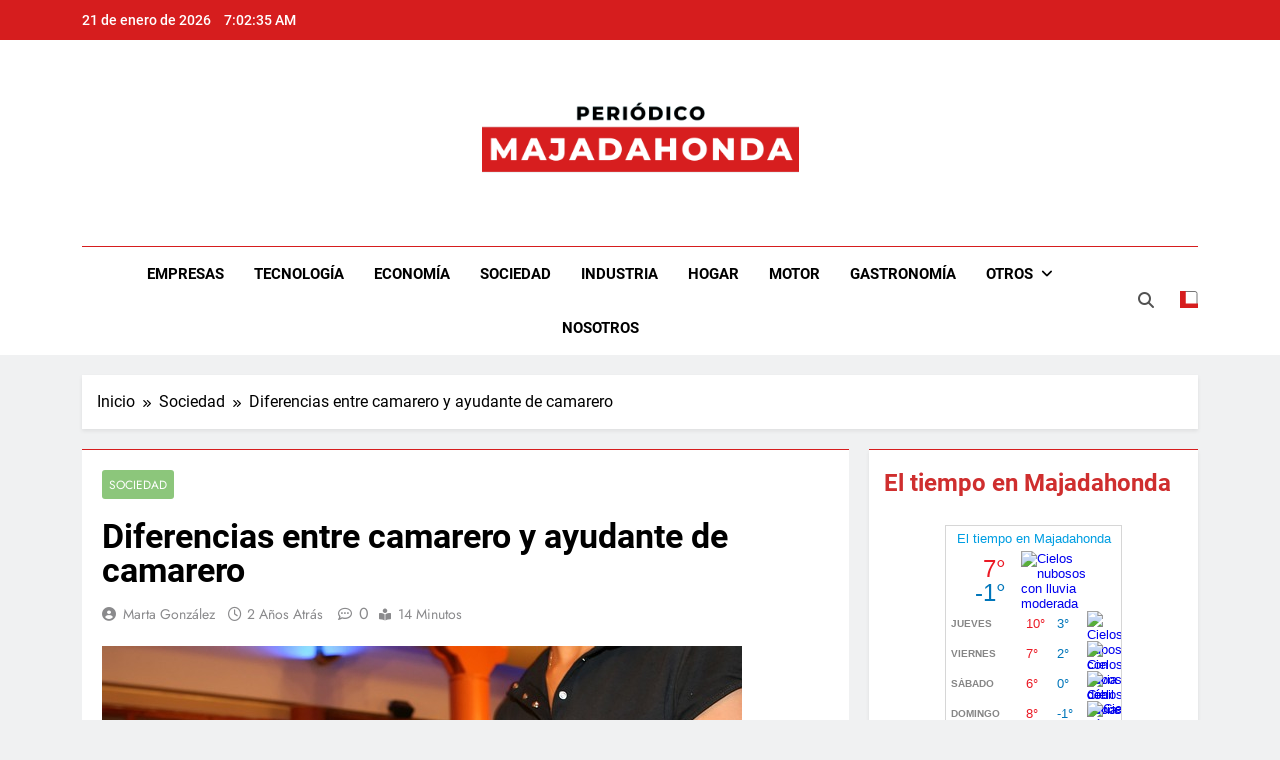

--- FILE ---
content_type: application/javascript
request_url: https://www.tiempo.com/wid_loader/39232ad28dde1e5e1b583522279dc37a
body_size: 172
content:
(function(w) {var d = w.document;var c = d.getElementById("cont_39232ad28dde1e5e1b583522279dc37a");if (c) {c.style.cssText = "width: 177px; color: #868686; background-color: #FFFFFF; border:1px solid #D6D6D6; margin: 0 auto; font-family: Arial;";var e = d.createElement("iframe");e.style.cssText = "width:177px; color:#868686; height:293px;";e.id = "39232ad28dde1e5e1b583522279dc37a";e.src='https://www.tiempo.com/getwid/39232ad28dde1e5e1b583522279dc37a';e.frameBorder = 0;e.allowTransparency = true;e.scrolling = "no";e.name = "flipe";c.appendChild(e);}})(window);